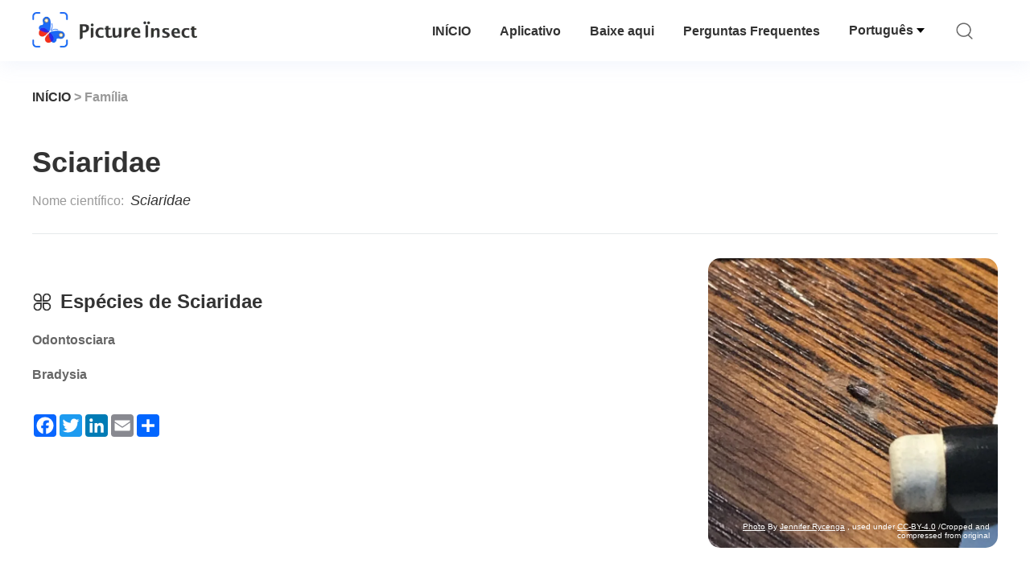

--- FILE ---
content_type: text/html
request_url: https://pictureinsect.com/pt/wiki/Sciaridae.html
body_size: 5196
content:

<!doctype html> <html lang="en"> <head> <link rel="stylesheet" type="text/css" href="/wiki-static/name/17497e2bd594029c7964e1a2f43747a9/website/css/default/default.css"> <link rel="stylesheet" type="text/css" href="/wiki-static/name/17497e2bd594029c7964e1a2f43747a9/website/css/default/cookie.css"> <link rel="stylesheet" type="text/css" href="/wiki-static/name/17497e2bd594029c7964e1a2f43747a9/website/css/default/header_v2.css"> <meta charset="UTF-8"> <meta name="viewport" content="width=device-width, initial-scale=1.0, maximum-scale=1.0, user-scalable=0"> <meta http-equiv="X-UA-Compatible" content="ie=edge"> <link rel="icon" href="/favicon.ico"> <meta property="og:title" content="Sciaridae (Sciaridae) - Picture Insect"> <meta property="og:site_name" content="Picture Insect"> <meta property="og:url" content="https://pictureinsect.com/pt/wiki/Sciaridae.html"> <meta property="og:image" content="https://pictureinsect.com/wiki-image/1080/152554334997970945.jpeg"> <meta property="og:description" content=""> <title>Sciaridae (Sciaridae) - Picture Insect</title> <meta name="keywords" content="Sciaridae"> <meta name="description" content=""> <link rel="canonical" href="https://pictureinsect.com/pt/wiki/Sciaridae.html" /> <link rel="alternate" hreflang="en" href="https://pictureinsect.com/wiki/Sciaridae.html" /> <link rel="alternate" hreflang="zh-Hant" href="https://pictureinsect.com/zh-tw/wiki/Sciaridae.html" /> <link rel="alternate" hreflang="ja" href="https://pictureinsect.com/ja/wiki/Sciaridae.html" /> <link rel="alternate" hreflang="es" href="https://pictureinsect.com/es/wiki/Sciaridae.html" /> <link rel="alternate" hreflang="fr" href="https://pictureinsect.com/fr/wiki/Sciaridae.html" /> <link rel="alternate" hreflang="de" href="https://pictureinsect.com/de/wiki/Sciaridae.html" /> <link rel="alternate" hreflang="ru" href="https://pictureinsect.com/ru/wiki/Sciaridae.html" /> <link rel="alternate" hreflang="pt" href="https://pictureinsect.com/pt/wiki/Sciaridae.html" /> <link rel="alternate" hreflang="it" href="https://pictureinsect.com/it/wiki/Sciaridae.html" /> <link rel="alternate" hreflang="ko" href="https://pictureinsect.com/ko/wiki/Sciaridae.html" /> <link rel="alternate" hreflang="nl" href="https://pictureinsect.com/nl/wiki/Sciaridae.html" /> <link rel="alternate" hreflang="ar" href="https://pictureinsect.com/ar/wiki/Sciaridae.html" /> <link rel="alternate" hreflang="x-default" href="https://pictureinsect.com/" /> </head> <body> <div class="mobile-header-wrap"> <div class="mobile-header"> <a href="/pt/"> <img src="/wiki-static/name/17497e2bd594029c7964e1a2f43747a9/website/img/icon/insect.png" alt="Picture Insect" class="mobile-header-logo" width="141" height="44"> </a> <div class="mobile-btns"> <div class="mobile-btn" onclick="jumpToDownload('tryforfree')"> Experimentar Grátis </div> <img class="icon22" src="/wiki-static/name/17497e2bd594029c7964e1a2f43747a9/website/img/icon/icon_more.png" alt="tab list" width="22" height="22" onclick="displayRouter()"> </div> </div> <div id="mobile_router" class="mobile-drop-list"> <img src="/wiki-static/name/17497e2bd594029c7964e1a2f43747a9/website/img/icon/icon_close@2x.png" alt="Picture Insect" class="mobile-drop-list-close icon24" width="24" height="24" onclick="displayRouter()"> <div class="mobile-drop-list-item-wrap"> <div class="mobile-drop-list-item"> <a class="mobile-drop-list-item-text" href="/pt/"> Início </a> </div> </div> <div class="mobile-drop-list-item-wrap"> <a class="mobile-drop-list-item" href="/pt/app"> <div class="mobile-drop-list-item-text"> Aplicativo </div> </a> </div> <div class="mobile-drop-list-item-wrap"> <a class="mobile-drop-list-item" href="/pt/faq"> <div class="mobile-drop-list-item-text"> FAQ </div> </a> </div> <div class="mobile-drop-list-item-wrap"> <div id="mobile_language_nav" class="mobile-drop-list-item" onclick="displayMobileNavList('mobile_language_nav', 'mobile_language_nav_list')"> <div class="mobile-drop-list-item-text"> Português </div> <img src="/wiki-static/name/17497e2bd594029c7964e1a2f43747a9/website/img/icon/icon_allow.png" alt="arrow" class="icon20" width="20" height="20"> </div> <div id="mobile_language_nav_list" class="mobile-drop-list-drop"> <div class="mobile-drop-list-drop-item" onclick="jumpToLanguage('en')"> English </div> <div class="mobile-drop-list-drop-item" onclick="jumpToLanguage('zh-tw')"> 繁體中文 </div> <div class="mobile-drop-list-drop-item" onclick="jumpToLanguage('ja')"> 日本語 </div> <div class="mobile-drop-list-drop-item" onclick="jumpToLanguage('es')"> Español </div> <div class="mobile-drop-list-drop-item" onclick="jumpToLanguage('fr')"> Français </div> <div class="mobile-drop-list-drop-item" onclick="jumpToLanguage('de')"> Deutsch </div> <div class="mobile-drop-list-drop-item" onclick="jumpToLanguage('ru')"> Pусский </div> <div class="mobile-drop-list-drop-item mobile-drop-list-drop-item-cur" onclick="jumpToLanguage('pt')"> Português </div> <div class="mobile-drop-list-drop-item" onclick="jumpToLanguage('it')"> Italiano </div> <div class="mobile-drop-list-drop-item" onclick="jumpToLanguage('ko')"> 한국어 </div> <div class="mobile-drop-list-drop-item" onclick="jumpToLanguage('nl')"> Nederlands </div> <div class="mobile-drop-list-drop-item" onclick="jumpToLanguage('ar')"> العربية </div> </div> </div> </div> </div> <div class="top_nav"> <div class="top_nav_content"> <div id="top_nav_content_left" class="top_nav_content_left"> <a href="/pt/"><img class="top_nav_icon" src="/wiki-static/name/17497e2bd594029c7964e1a2f43747a9/website/img/icon/icon_logo_home@2x.png"></a> <img class="top_nav_list_icon" src="/wiki-static/name/17497e2bd594029c7964e1a2f43747a9/website/img/icon/icon_more@2x.png" onclick="jumpToLink('/pt/mobileRouter')"> <div class="top_nav_list title_font"> <a href="/pt/" class="title_font"> INÍCIO </a> <a href="/pt/app" class="title_font"> Aplicativo </a> <span onclick="popupDownload()" class="title_font"> Baixe aqui </span> <a href="/pt/faq" class="title_font"> Perguntas Frequentes </a> <div class="top-nav-list-btn"> <div id="languages_btn" class="list-btn-wrap"> <span>Português</span> <span class="top-nav-icon-arrow"></span> </div> <div id="language_nav" class="top-arrow-list title_font" tabindex="0"> <div class="top-arrow-list-item" onclick="jumpToLanguage('en')" class="top-arrow-list-item"> English </div> <div class="top-arrow-list-item" onclick="jumpToLanguage('zh-tw')" class="top-arrow-list-item"> 繁體中文 </div> <div class="top-arrow-list-item" onclick="jumpToLanguage('ja')" class="top-arrow-list-item"> 日本語 </div> <div class="top-arrow-list-item" onclick="jumpToLanguage('es')" class="top-arrow-list-item"> Español </div> <div class="top-arrow-list-item" onclick="jumpToLanguage('fr')" class="top-arrow-list-item"> Français </div> <div class="top-arrow-list-item" onclick="jumpToLanguage('de')" class="top-arrow-list-item"> Deutsch </div> <div class="top-arrow-list-item" onclick="jumpToLanguage('ru')" class="top-arrow-list-item"> Pусский </div> <div class="top-arrow-list-item top-arrow-list-item-click" onclick="jumpToLanguage('pt')" class="top-arrow-list-item"> Português </div> <div class="top-arrow-list-item" onclick="jumpToLanguage('it')" class="top-arrow-list-item"> Italiano </div> <div class="top-arrow-list-item" onclick="jumpToLanguage('ko')" class="top-arrow-list-item"> 한국어 </div> <div class="top-arrow-list-item" onclick="jumpToLanguage('nl')" class="top-arrow-list-item"> Nederlands </div> <div class="top-arrow-list-item" onclick="jumpToLanguage('ar')" class="top-arrow-list-item"> العربية </div> </div> </div> <img id="top_search_icon" class="search-icon" src="/wiki-static/name/17497e2bd594029c7964e1a2f43747a9/website/img/icon/icon_search@2x.png" onclick="topSearch()"> </div> </div> <div id="top_search_wrap" class="top_nav_search"> <img class="top_nav_search_icon" src="/wiki-static/name/17497e2bd594029c7964e1a2f43747a9/website/img/icon/icon_search@2x.png" onclick="onSearch()"> <div class="top_nav_search_warp"> <input id="search" class="top_nav_search_input" placeholder="Buscar" oninput="searchInput(this)"> </div> <img class="top_nav_search_icon" src="/wiki-static/name/17497e2bd594029c7964e1a2f43747a9/website/img/icon/icon_text_delete@3x.png" onclick="topSearch()"> <div id="searchList" class="search_result_list"> <div id="searchListLoading"> <div class="search_loading_item"> <div class="search_loading_item_cover"></div> <div class="search_loading_item_name"> <div class="search_loading_best_name"></div> <div class="search_loading_la_name"></div> </div> </div> <div class="search_loading_item"> <div class="search_loading_item_cover"></div> <div class="search_loading_item_name"> <div class="search_loading_best_name"></div> <div class="search_loading_la_name"></div> </div> </div> <div class="search_loading_item"> <div class="search_loading_item_cover"></div> <div class="search_loading_item_name"> <div class="search_loading_best_name"></div> <div class="search_loading_la_name"></div> </div> </div> </div> <div id="searchListResult"> </div> </div> </div> </div> </div> <div id="top_mask" class="top-mask" onclick="topSearch()"> </div> <div id="main-content" class="main"> <div class="mobile_search"> <div class="top_nav_search" onclick="jumpToSearch()"> <img class="top_nav_search_icon" src="/wiki-static/name/17497e2bd594029c7964e1a2f43747a9/website/img/icon/icon_search@2x.png"> <input readonly="readonly" id="search_mobile" class="top_nav_search_input" placeholder="Buscar"> </div> </div> <div id="detail-content"> <div class="content"> <div class="nav title_font"> <a href="/pt"> INÍCIO </a> <span> > Família </span> </div> <div class="name_card_parent"> <h1 class="name_card_name_parent title_font"> Sciaridae </h1> <h2 class="name_la_parent"> Nome científico: <span><i>Sciaridae</i></span> </h2> </div> <div class="name_card_mobile"> <div class="name_card_name_mobile"> <span>Sciaridae</span> </div> <div class="name_card_name_item_mobile"> Nome científico: <span class="title_font"><i>Sciaridae</i></span> </div> </div> <div class="name_detail"> <div class="detail_content"> <div style="position: relative"> <img class="cover_mobile" src="/wiki-image/1080/152554334997970945.jpeg" alt="Sciaridae (Sciaridae)"> <span style="position: absolute; bottom: 1rem;right: 1rem;text-align: right;color: white"> <a rel="nofollow" style="text-decoration: underline" href="https://www.inaturalist.org/observations/66096169">Photo</a> By <a rel="nofollow" href="https://www.inaturalist.org/people/gyrrlfalcon" style="text-decoration: underline">Jennifer Rycenga</a> , used under <a rel="nofollow" href="https://creativecommons.org/licenses/by/4.0/" style="text-decoration: underline">CC-BY-4.0</a> /Cropped and compressed from original </span> </div> <div class="detail_content_field"> <div class="field_title title_font" onclick="expand('species-btn', 'species-content')"> <img class="field_icon" src="/wiki-static/name/17497e2bd594029c7964e1a2f43747a9/website/img/icon/field_icons/icon_spieces_genus@2x.png"> <h3 class="field_title_text"> Espécies de <span>Sciaridae</span> </h3> <img class="field_arrow_icon" src="/wiki-static/name/17497e2bd594029c7964e1a2f43747a9/website/img/icon/icon_arrow_description@3x.png" id="species-btn"> </div> <div id="species-content" class="field_string_species_list"> <div class="field_string_species_item "> <a class="field_string_species_text" href="/pt/wiki/Odontosciara.html"> Odontosciara </a> </div> <div class="field_string_species_item "> <a class="field_string_species_text" href="/pt/wiki/Bradysia.html"> Bradysia </a> </div> </div> </div> <div class="detail_content_field"> <!-- AddToAny BEGIN --> <div class="a2a_kit a2a_kit_size_28 a2a_default_style"> <a class="a2a_button_facebook" rel="nofollow"></a> <a class="a2a_button_twitter" rel="nofollow"></a> <a class="a2a_button_linkedin" rel="nofollow"></a> <a class="a2a_button_email" rel="nofollow"></a> <a class="a2a_dd" href="https://www.addtoany.com/share" rel="nofollow"></a> </div> <script async src="https://static.addtoany.com/menu/page.js" rel="nofollow"></script> <!-- AddToAny END --> </div> </div> <div class="detail_description"> <div class="detail_description_img"> <img id="cover_img" src="/wiki-image/1080/152554334997970945.jpeg" class="detail_description_main_img" alt="Sciaridae (Sciaridae)"> <img src="/wiki-static/name/17497e2bd594029c7964e1a2f43747a9/website/img/icon/icon_enlarge@2x.png" class="detail_description_icon"> <img id="cover_img_zoom" src="/wiki-image/1080/152554334997970945.jpeg" class="detail_description_main_img_zoom" alt="Sciaridae (Sciaridae)"> <span style="position: absolute; bottom: 1rem;right: 1rem;text-align: right;color: white"> <a rel="nofollow" style="text-decoration: underline" href="https://www.inaturalist.org/observations/66096169">Photo</a> By <a rel="nofollow" href="https://www.inaturalist.org/people/gyrrlfalcon" style="text-decoration: underline">Jennifer Rycenga</a> , used under <a rel="nofollow" href="https://creativecommons.org/licenses/by/4.0/" style="text-decoration: underline">CC-BY-4.0</a> /Cropped and compressed from original </span> </div> <div class="taxonomy"> <div class="taxonomy_header" onclick="expand('taxonomy-btn', 'taxonomy-content')"> <img src="/wiki-static/name/17497e2bd594029c7964e1a2f43747a9/website/img/icon/field_icons/icon_scientific_spieces@2x.png" class="taxonomy_icon"> <h3 class="taxonomy_title title_font"> Scientific Classification </h3> <img class="field_arrow_icon" src="/wiki-static/name/17497e2bd594029c7964e1a2f43747a9/website/img/icon/icon_arrow_description@3x.png" id="taxonomy-btn"> </div> <div id="taxonomy-content" class="taxonomy_gird"> <div class="gird_item"> <div class="gird_item_label"> Filo </div> <a href="/pt/wiki/Arthropoda.html" class="gird_item_text"> Arthropoda </a> </div> <div class="gird_item"> <div class="gird_item_label"> Classe </div> <a href="/pt/wiki/Insecta.html" class="gird_item_text"> Insecta </a> </div> <div class="gird_item"> <div class="gird_item_label"> Ordem </div> <a href="/pt/wiki/Diptera.html" class="gird_item_text"> Diptera </a> </div> <div class="gird_item"> <div class="gird_item_label"> Família </div> <a href="/pt/wiki/Sciaridae.html" class="gird_item_text"> Sciaridae </a> </div> </div> </div> <div class="download"> <img src="/wiki-static/name/17497e2bd594029c7964e1a2f43747a9/website/img/icon/icon_logo_spieces@2x.png" class="download_product_img"> <div class="download_product_description"> tecnologia de IA especialista em insetos no seu bolso </div> <div class="download_product_type_main"> <img src="/wiki-static/name/17497e2bd594029c7964e1a2f43747a9/website/img/icon/qrcode.png" class="download_product_type_qr_code"> <div class="download_product_types"> <a href="https://app.adjust.com/obc1lwq" rel="nofollow" title="Picture Insect Ios Download" onclick="gtag_report_ios('https://app.adjust.com/obc1lwq')"><img src="/wiki-static/name/17497e2bd594029c7964e1a2f43747a9/website/img/icon/app_store_PTB.png" class="download_product_type"></a> <a href="https://app.adjust.com/obc1lwq?redirect=https%3A%2F%2Fplay.google.com%2Fstore%2Fapps%2Fdetails%3Fid%3Dcom.glority.pictureinsect" rel="nofollow" title="Picture Insect Android Download" onclick="gtag_report_android('https://app.adjust.com/obc1lwq?redirect=https%3A%2F%2Fplay.google.com%2Fstore%2Fapps%2Fdetails%3Fid%3Dcom.glority.pictureinsect')"><img src="/wiki-static/name/17497e2bd594029c7964e1a2f43747a9/website/img/icon/google_play_PTB.png" class="download_product_type"></a> </div> </div> <div class="download_product_type_qr_code_comment"> Leia o código QR para baixar </div> </div> </div> </div> </div> </div> <iframe src="/pt/footer" frameborder="0" class="iframe_foot" id="iframe-foot" scrolling="no"></iframe> </div> <div id="privacy-footer" class="privacy-footer"> <div class="privacy-text"> Nós usamos cookies para garantir que você tenha a melhor experiência possível em nosso site. </div> <button id="privacy-footer-setting" class="privacy-setting" onclick="clickCookieSetting()"> Configurações </button> <button id="privacy-footer-allow" class="privacy-allow" onclick="clickAllow()"> Permitir </button> </div> <div id="privacy-popup" class="privacy-popup"> <div class="privacy-popup-wrap"> <img src="/wiki-static/name/17497e2bd594029c7964e1a2f43747a9/website/img/icon/icon_close_download@2x.png" class="close-icon" onclick="clickCookieSetting()"> <div class="wrap-title"> Ferramenta de gerenciamento de cookies </div> <div class="wrap-content"> <div class="intro-text"> Além de gerenciar cookies por meio de seu navegador ou dispositivo, você pode alterar suas configurações de cookies abaixo. </div> <div class="items"> <div class="item"> <div class="item-title-wrap"> <div class="title-text"> Cookies necessários </div> <div class="title-btn-wrap title-btn-wrap-disable-click"> <div class="switch-btn"> <div class="btn-circle"></div> </div> </div> </div> <div class="item-brief-text"> Os cookies necessários ativam a funcionalidade principal. O site não pode funcionar corretamente sem esses cookies e só pode ser desativado alterando as preferências do seu navegador. </div> </div> <div class="item"> <div class="item-title-wrap"> <div class="title-text"> Cookies Analíticos </div> <div class="title-btn-wrap"> <div id="analytical-btn" class="switch-btn"> <div class="btn-circle"></div> </div> <div class="delimiter"></div> <img src="/wiki-static/name/17497e2bd594029c7964e1a2f43747a9/website/img/icon/icon_arrow-result@3x.png" class="right-icon" onclick="clickPrivacy(this, 'table-1')"> </div> </div> <div class="item-brief-text"> Os cookies analíticos nos ajudam a melhorar nosso aplicativo/site coletando e relatando informações sobre seu uso. </div> <div id="table-1" class="item-table"> <table cellpadding="0" cellspacing="0"> <thead> <tr> <th>Nome do Cookie</th> <th>Fonte</th> <th>Propósito</th> <th>Vida útil</th> </tr> </thead> <tbody> <tr> <th>_ga</th> <th>Google Analytics</th> <th> Esses cookies são definidos devido ao nosso uso do Google Analytics. Eles são usados para coletar informações sobre o uso do nosso aplicativo/site. Os cookies coletam informações específicas, como seu endereço de IP, dados relacionados ao seu dispositivo e outras informações sobre o uso do aplicativo/site. Observe que o processamento de dados é realizado essencialmente pela Google LLC e o Google pode usar seus dados coletados pelos cookies para fins próprios, por exemplo, criação de perfil e combiná-los com outros dados, como sua Conta do Google. Para obter mais informações sobre como o Google processa seus dados e a abordagem do Google em relação à privacidade, bem como as proteções implementadas para seus dados, consulte aqui. <a href="https://support.google.com/analytics/answer/6004245" rel="nofollow"> <img src="/wiki-static/name/17497e2bd594029c7964e1a2f43747a9/website/img/icon/icon_arrow-result@3x.png"> </a> </th> <th>1 Ano</th> </tr> <tr> <th>_pta</th> <th>PictureThis Analytics</th> <th>Utilizamos estes cookies para coletar informações sobre como você utiliza nosso site, monitorar o desempenho do site e melhorar o desempenho de nosso site, nossos serviços e sua experiência.</th> <th>1 Ano</th> </tr> </tbody> </table> </div> <div id="mobile-table-1" class="mobile-item-table"> <div class="mobile-item-table-title"> Nome do Cookie </div> <div class="mobile-item-table-text"> _ga </div> <div class="mobile-item-table-title"> Fonte </div> <div class="mobile-item-table-text"> Google Analytics </div> <div class="mobile-item-table-title"> Propósito </div> <div class="mobile-item-table-text"> Esses cookies são definidos devido ao nosso uso do Google Analytics. Eles são usados para coletar informações sobre o uso do nosso aplicativo/site. Os cookies coletam informações específicas, como seu endereço de IP, dados relacionados ao seu dispositivo e outras informações sobre o uso do aplicativo/site. Observe que o processamento de dados é realizado essencialmente pela Google LLC e o Google pode usar seus dados coletados pelos cookies para fins próprios, por exemplo, criação de perfil e combiná-los com outros dados, como sua Conta do Google. Para obter mais informações sobre como o Google processa seus dados e a abordagem do Google em relação à privacidade, bem como as proteções implementadas para seus dados, consulte aqui. <a href="https://support.google.com/analytics/answer/6004245" rel="nofollow"> <img src="/wiki-static/name/17497e2bd594029c7964e1a2f43747a9/website/img/icon/icon_arrow-result@3x.png"> </a> </div> <div class="mobile-item-table-title"> Vida útil </div> <div class="mobile-item-table-text"> 1 Ano </div> <hr> <div class="mobile-item-table-title"> Nome do Cookie </div> <div class="mobile-item-table-text"> _pta </div> <div class="mobile-item-table-title"> Fonte </div> <div class="mobile-item-table-text"> PictureThis Analytics </div> <div class="mobile-item-table-title"> Propósito </div> <div class="mobile-item-table-text"> Utilizamos estes cookies para coletar informações sobre como você utiliza nosso site, monitorar o desempenho do site e melhorar o desempenho de nosso site, nossos serviços e sua experiência. </div> <div class="mobile-item-table-title"> Vida útil </div> <div class="mobile-item-table-text"> 1 Ano </div> </div> </div> <div class="item"> <div class="item-title-wrap"> <div class="title-text"> Cookies de marketing </div> <div class="title-btn-wrap"> <div id="marketing-btn" class="switch-btn" id="switch-btn"> <div class="btn-circle"></div> </div> <div class="delimiter"></div> <img src="/wiki-static/name/17497e2bd594029c7964e1a2f43747a9/website/img/icon/icon_arrow-result@3x.png" class="right-icon" onclick="clickPrivacy(this, 'table-2')"> </div> </div> <div class="item-brief-text"> Os cookies de marketing são usados por empresas de publicidade para veicular anúncios relevantes aos seus interesses. </div> <div id="table-2" class="item-table"> <table cellpadding="0" cellspacing="0"> <thead> <tr> <th>Nome do Cookie</th> <th>Fonte</th> <th>Propósito</th> <th>Vida útil</th> </tr> </thead> <tbody> <tr> <th>_fbp</th> <th>Pixel do Facebook</th> <th> Um rastreamento de pixel de conversão que usamos para campanhas de redirecionamento. Saiba mais aqui. <a href="https://www.facebook.com/policies/cookies/" rel="nofollow"> <img src="/wiki-static/name/17497e2bd594029c7964e1a2f43747a9/website/img/icon/icon_arrow-result@3x.png"></a> </th> <th>1 Ano</th> </tr> <tr> <th>_adj</th> <th>Adjust</th> <th>Este cookie fornece serviços de análise e atribuição que nos permitem medir e analisar a eficácia de campanhas de marketing, certos eventos e ações dentro do aplicativo. Saiba mais aqui. <a href="https://www.adjust.com/terms/privacy-policy/" rel="nofollow"> <img src="/wiki-static/name/17497e2bd594029c7964e1a2f43747a9/website/img/icon/icon_arrow-result@3x.png"> </a></th> <th>1 Ano</th> </tr> </tbody> </table> </div> <div id="mobile-table-2" class="mobile-item-table"> <div class="mobile-item-table-title"> Nome do Cookie </div> <div class="mobile-item-table-text"> _fbp </div> <div class="mobile-item-table-title"> Fonte </div> <div class="mobile-item-table-text"> Pixel do Facebook </div> <div class="mobile-item-table-title"> Propósito </div> <div class="mobile-item-table-text"> Um rastreamento de pixel de conversão que usamos para campanhas de redirecionamento. Saiba mais aqui. <a href="https://www.facebook.com/policies/cookies/" rel="nofollow"> <img src="/wiki-static/name/17497e2bd594029c7964e1a2f43747a9/website/img/icon/icon_arrow-result@3x.png"></a> </div> <div class="mobile-item-table-title"> Vida útil </div> <div class="mobile-item-table-text"> 1 Ano </div> <hr> <div class="mobile-item-table-title"> Nome do Cookie </div> <div class="mobile-item-table-text"> _adj </div> <div class="mobile-item-table-title"> Fonte </div> <div class="mobile-item-table-text"> Adjust </div> <div class="mobile-item-table-title"> Propósito </div> <div class="mobile-item-table-text"> Este cookie fornece serviços de análise e atribuição que nos permitem medir e analisar a eficácia de campanhas de marketing, certos eventos e ações dentro do aplicativo. Saiba mais aqui. <a href="https://www.adjust.com/terms/privacy-policy/" rel="nofollow"> <img src="/wiki-static/name/17497e2bd594029c7964e1a2f43747a9/website/img/icon/icon_arrow-result@3x.png"> </a> </div> <div class="mobile-item-table-title"> Vida útil </div> <div class="mobile-item-table-text"> 1 Ano </div> </div> </div> </div> </div> <div class="wrapper-button"> <button class="confirm-button" onclick="clickAllow()"> Confirm My Choices </button> </div> </div> </div> <script type="application/ld+json"> { "@context" : "https://schema.org", "type" : "Article", "inLanguage" : "pt", "name" : "Sciaridae", "image" : "/wiki-image/1080/152554334997970945.jpeg", "articleSection" : ["Espécies de Sciaridae"], "articleBody" : "", "url" : "https://pictureinsect.com/pt/wiki/Sciaridae.html", "publisher" : { "@type": "Organization", "name" : "Glority LLC Limiterd" } } </script> <script> window.MODULE = 'wiki'; </script> <div class="foot-fix"> <div id="mobile-privacy-footer" class="mobile-footer-privacy"> <div class="privacy-text"> Nós usamos cookies para garantir que você tenha a melhor experiência possível em nosso site. <button class="privacy-setting" onclick="clickCookieSetting()"> Configurações </button> </div> <button class="privacy-allow" onclick="clickAllow()"> Permitir </button> </div> <div class="download-wrap"> <img class="foot-download" src="/wiki-static/name/17497e2bd594029c7964e1a2f43747a9/website/img/icon/icon_logo_download@3x.png"> <div class="foot-btn" onclick='jumpToDownload()'> Baixe aqui </div> </div> </div> <div id="popup-all" class="popup_all"> <div id="popup-all-content" class="popup_all_content"> <img src="/wiki-static/name/17497e2bd594029c7964e1a2f43747a9/website/img/icon/icon_close_download@2x.png" class="popup_all_content_item_close_icon" onclick="popupDownload()"> <div class="popup_all_content_item"> <img src="/wiki-static/name/17497e2bd594029c7964e1a2f43747a9/website/img/icon/img_logo_download@2x.png" class="popup_all_content_item_pt_icon"> </div> <div class="popup_all_content_item popup_all_content_item_title title_font"> Use o Picture Insect agora </div> <div class="popup_all_content_item"> <div class="popup_all_content_item_description"> Experimente o Picture Insect no seu celular e identifique milhares de insetos de graça <br> <br> Aprenda mais sobre insetos no nosso amplo e sempre crescente banco de dados. </div> </div> <div class="popup_all_content_item"> <div class="popup_all_content_item_download"> <img src="/wiki-static/name/17497e2bd594029c7964e1a2f43747a9/website/img/icon/qrcode.png" class="popup_all_content_item_cover"> <div class="popup_all_content_item_types"> <a href="https://app.adjust.com/obc1lwq" rel="nofollow" title="Picture Insect Ios Download" onclick="gtag_report_ios('https://app.adjust.com/obc1lwq')"><img src="/wiki-static/name/17497e2bd594029c7964e1a2f43747a9/website/img/icon/app_store_PTB.png"></a> <a href="https://app.adjust.com/obc1lwq?redirect=https%3A%2F%2Fplay.google.com%2Fstore%2Fapps%2Fdetails%3Fid%3Dcom.glority.pictureinsect" rel="nofollow" title="Picture Insect Android Download" onclick="gtag_report_android('https://app.adjust.com/obc1lwq?redirect=https%3A%2F%2Fplay.google.com%2Fstore%2Fapps%2Fdetails%3Fid%3Dcom.glority.pictureinsect')"><img src="/wiki-static/name/17497e2bd594029c7964e1a2f43747a9/website/img/icon/google_play_PTB.png"></a> </div> </div> </div> <div class="popup_all_content_item popup_all_content_item_comment"> Leia o código QR para baixar </div> </div> </div> <script> var languageCode = 'pt'; var externalLanguageCode = '6'; var defaultLanguageCode = 'PTB'; </script> <script type="text/javascript" src="/wiki-static/name/17497e2bd594029c7964e1a2f43747a9/website/js/default/md5.js"></script> <script src="/wiki-static/name/17497e2bd594029c7964e1a2f43747a9/website/js/default/jquery.js"></script> <script src="/wiki-static/name/17497e2bd594029c7964e1a2f43747a9/website/js/default/common.js"></script> <script src="/wiki-static/name/17497e2bd594029c7964e1a2f43747a9/website/js/default/cookie.js"></script> <script src="/wiki-static/name/17497e2bd594029c7964e1a2f43747a9/website/js/default/tracking.js"></script> </body> </html>

--- FILE ---
content_type: text/html
request_url: https://pictureinsect.com/pt/footer
body_size: 2970
content:
<!DOCTYPE html><html lang="pt"><head><meta charset="UTF-8"><title>Picture Insect - Identificação e enciclopédia de inseto</title><meta name="keywords" content="Picture Insect"><meta name="description" content="Identificação e enciclopédia de inseto, Experimente o Picture Insect no seu celular e identifique milhares de insetos de graça, tecnologia de IA especialista em insetos no seu bolso"><meta name="viewport" content="width=device-width,initial-scale=1,user-scalable=no,maximum-scale=1"><link rel="alternate" hreflang="x-default" href="https://pictureinsect.com/"><meta property="og:title" content="Picture Insect - Identificação e enciclopédia de inseto"><meta property="og:site_name" content="Picture Insect"><meta property="og:url" content=""><meta property="og:image" content="https://pictureinsect.com/static/images/download_logo.png"><meta property="og:description" content="Identificação e enciclopédia de inseto, Experimente o Picture Insect no seu celular e identifique milhares de insetos de graça, tecnologia de IA especialista em insetos no seu bolso"><script>window.INSTALL_ENV="prod",window.MODULE="footer",window.SEARCH_API="https://cms-fullsearch-service.pictureinsect.com/api/v1/cmsfullsearch/cms_full_search",window.COOKIE_CONFIG='{"gtag_download_ios":"AW-10858528203/uq_iCKOYv7IDEMv737ko","gtag_download_android":"AW-10858528203/QPoqCKCYv7IDEMv737ko","google_ads":"AW-10858528203","google_ga":"G-N4KV3FN3B4","google_tag_manager":"GTM-M5QFTBF"}',window.SEARCH_IMAGE_HOST="https://cms-cache.pictureinsect.com",window.IOS_DOWNLOAD_LINK="https://app.adjust.com/obc1lwq",window.ANDROID_DOWNLOAD_LINK="https://app.adjust.com/obc1lwq?redirect=https%3A%2F%2Fplay.google.com%2Fstore%2Fapps%2Fdetails%3Fid%3Dcom.glority.pictureinsect",window.COUNTRY_API="https://gw.pictureinsect.com/ip/api/v1/ip/ip2country",window.PRODUCT_HOST="https://pictureinsect.com/",window.IMAGE_PREFIX="/image-handle",window.IMAGE_VERSION="1.0"</script><link rel="icon" href="/favicon.ico?aefd24df1cfac94f03c3"><link href="/static/css/main.aefd24df1cfac94f03c3.css?aefd24df1cfac94f03c3" rel="stylesheet"></head><body><div class="footer"><div class="footer-items-wrapper"><div class="block"><div class="title">Social</div><div class="content"><a href="https://www.facebook.com/Picture-Insect-227163794833638" target="_blank" rel="nofollow" title="Facebook">Facebook</a></div><div class="content"><a href="https://www.instagram.com/picture.insect/" target="_blank" rel="nofollow" title="Instagram">Instagram</a></div></div><div class="block"><div class="title">Termos &amp; Privacidade</div><div class="content"><a href="https://app-service.pictureinsect.com/static/EuropeanUnion/privacy_policy.html?region=0" target="_blank" rel="nofollow" title="Política de Privacidade">Política de Privacidade</a></div><div class="content"><a href="https://app-service.pictureinsect.com/static/EuropeanUnion/user_agreement.html?region=0" target="_blank" rel="nofollow" title="Termos de uso">Termos de uso</a></div><div class="content" onclick="clickCookieSetting()" style="cursor:pointer">Configurações de Cookies</div></div><div class="block"><div class="title">Ajuda &amp; Suporte</div><div class="content"><a href="#faq" title="Perguntas Frequentes" onclick='internalJump("#faq")'>Perguntas Frequentes</a></div><div class="content">Entre em contato: support@pictureinsect.com</div></div><div class="block"><div class="title">Baixe aqui</div><div class="content"><a href="https://app.adjust.com/obc1lwq?redirect=https%3A%2F%2Fplay.google.com%2Fstore%2Fapps%2Fdetails%3Fid%3Dcom.glority.pictureinsect" target="_blank" rel="nofollow" title="Android" onclick="gtag_report_android()">Android</a></div><div class="content"><a href="https://app.adjust.com/obc1lwq" target="_blank" rel="nofollow" title="iPhone" onclick="gtag_report_ios()">iPhone</a></div></div></div><hr><div class="copyright">Copyright © Next Vision Limited. All Rights Reserved.</div></div><div id="privacy-footer" class="privacy-footer"><div class="privacy-text">Nós usamos cookies para garantir que você tenha a melhor experiência possível em nosso site.</div><button class="privacy-setting" onclick="clickCookieSetting()">Configurações</button> <button class="privacy-allow" onclick="clickAllow()">Permitir</button></div><div id="privacy-popup" class="privacy-popup"><div class="privacy-popup-wrap"><img data-src="/static/images/icon_close_download@2x.png" class="close-icon" onclick="clickCookieSetting()"><div class="wrap-title">Ferramenta de gerenciamento de cookies</div><div class="wrap-content"><div class="intro-text">Além de gerenciar cookies por meio de seu navegador ou dispositivo, você pode alterar suas configurações de cookies abaixo.</div><div class="items"><div class="item"><div class="item-title-wrap"><div class="title-text">Cookies necessários</div><div class="title-btn-wrap title-btn-wrap-disable-click"><div class="switch-btn"><div class="btn-circle"></div></div></div></div><div class="item-brief-text">Os cookies necessários ativam a funcionalidade principal. O site não pode funcionar corretamente sem esses cookies e só pode ser desativado alterando as preferências do seu navegador.</div></div><div class="item"><div class="item-title-wrap"><div class="title-text">Cookies Analíticos</div><div class="title-btn-wrap"><div id="analytical-btn" class="switch-btn"><div class="btn-circle"></div></div><div class="delimiter"></div><img data-src="/static/images/icon_arrow-result@3x.png" class="right-icon" onclick='clickPrivacy(this,"table-1")'></div></div><div class="item-brief-text">Os cookies analíticos nos ajudam a melhorar nosso aplicativo/site coletando e relatando informações sobre seu uso.</div><div id="table-1" class="item-table"><table><thead><tr><th>Nome do Cookie</th><th>Fonte</th><th>Propósito</th><th>Vida útil</th></tr></thead><tbody><tr><th>_ga</th><th>Google Analytics</th><th>Esses cookies são definidos devido ao nosso uso do Google Analytics. Eles são usados para coletar informações sobre o uso do nosso aplicativo/site. Os cookies coletam informações específicas, como seu endereço de IP, dados relacionados ao seu dispositivo e outras informações sobre o uso do aplicativo/site. Observe que o processamento de dados é realizado essencialmente pela Google LLC e o Google pode usar seus dados coletados pelos cookies para fins próprios, por exemplo, criação de perfil e combiná-los com outros dados, como sua Conta do Google. Para obter mais informações sobre como o Google processa seus dados e a abordagem do Google em relação à privacidade, bem como as proteções implementadas para seus dados, consulte aqui. <a href="https://support.google.com/analytics/answer/6004245" rel="nofollow"><img data-src="/static/images/icon_arrow-result@3x.png"></a></th><th>1 Ano</th></tr><tr><th>_pta</th><th>Picture Insect Analytics</th><th>Utilizamos estes cookies para coletar informações sobre como você utiliza nosso site, monitorar o desempenho do site e melhorar o desempenho de nosso site, nossos serviços e sua experiência.</th><th>1 Ano</th></tr></tbody></table></div><div id="mobile-table-1" class="mobile-item-table"><div class="mobile-item-table-title">Nome do Cookie</div><div class="mobile-item-table-text">_ga</div><div class="mobile-item-table-title">Fonte</div><div class="mobile-item-table-text">Google Analytics</div><div class="mobile-item-table-title">Propósito</div><div class="mobile-item-table-text">Esses cookies são definidos devido ao nosso uso do Google Analytics. Eles são usados para coletar informações sobre o uso do nosso aplicativo/site. Os cookies coletam informações específicas, como seu endereço de IP, dados relacionados ao seu dispositivo e outras informações sobre o uso do aplicativo/site. Observe que o processamento de dados é realizado essencialmente pela Google LLC e o Google pode usar seus dados coletados pelos cookies para fins próprios, por exemplo, criação de perfil e combiná-los com outros dados, como sua Conta do Google. Para obter mais informações sobre como o Google processa seus dados e a abordagem do Google em relação à privacidade, bem como as proteções implementadas para seus dados, consulte aqui. <a href="https://support.google.com/analytics/answer/6004245" rel="nofollow"><img data-src="/static/images/icon_arrow-result@3x.png"></a></div><div class="mobile-item-table-title">Vida útil</div><div class="mobile-item-table-text">1 Ano</div><hr><div class="mobile-item-table-title">Nome do Cookie</div><div class="mobile-item-table-text">_pta</div><div class="mobile-item-table-title">Fonte</div><div class="mobile-item-table-text">Picture Insect Analytics</div><div class="mobile-item-table-title">Propósito</div><div class="mobile-item-table-text">Utilizamos estes cookies para coletar informações sobre como você utiliza nosso site, monitorar o desempenho do site e melhorar o desempenho de nosso site, nossos serviços e sua experiência.</div><div class="mobile-item-table-title">Vida útil</div><div class="mobile-item-table-text">1 Ano</div></div></div><div class="item"><div class="item-title-wrap"><div class="title-text">Cookies de marketing</div><div class="title-btn-wrap"><div id="marketing-btn" class="switch-btn" id="switch-btn"><div class="btn-circle"></div></div><div class="delimiter"></div><img data-src="/static/images/icon_arrow-result@3x.png" class="right-icon" onclick='clickPrivacy(this,"table-2")'></div></div><div class="item-brief-text">Os cookies de marketing são usados por empresas de publicidade para veicular anúncios relevantes aos seus interesses.</div><div id="table-2" class="item-table"><table><thead><tr><th>Nome do Cookie</th><th>Fonte</th><th>Propósito</th><th>Vida útil</th></tr></thead><tbody><tr><th>_fbp</th><th>Pixel do Facebook</th><th>Um rastreamento de pixel de conversão que usamos para campanhas de redirecionamento. Saiba mais aqui. <a href="https://www.facebook.com/policies/cookies/" rel="nofollow"><img data-src="/static/images/icon_arrow-result@3x.png"></a></th><th>1 Ano</th></tr><tr><th>_adj</th><th>Adjust</th><th>Este cookie fornece serviços de análise e atribuição que nos permitem medir e analisar a eficácia de campanhas de marketing, certos eventos e ações dentro do aplicativo. Saiba mais aqui. <a href="https://www.adjust.com/terms/privacy-policy/" rel="nofollow"><img data-src="/static/images/icon_arrow-result@3x.png"></a></th><th>1 Ano</th></tr></tbody></table></div><div id="mobile-table-2" class="mobile-item-table"><div class="mobile-item-table-title">Nome do Cookie</div><div class="mobile-item-table-text">_fbp</div><div class="mobile-item-table-title">Fonte</div><div class="mobile-item-table-text">Pixel do Facebook</div><div class="mobile-item-table-title">Propósito</div><div class="mobile-item-table-text">Um rastreamento de pixel de conversão que usamos para campanhas de redirecionamento. Saiba mais aqui. <a href="https://www.facebook.com/policies/cookies/" rel="nofollow"><img data-src="/static/images/icon_arrow-result@3x.png"></a></div><div class="mobile-item-table-title">Vida útil</div><div class="mobile-item-table-text">1 Ano</div><hr><div class="mobile-item-table-title">Nome do Cookie</div><div class="mobile-item-table-text">_adj</div><div class="mobile-item-table-title">Fonte</div><div class="mobile-item-table-text">Adjust</div><div class="mobile-item-table-title">Propósito</div><div class="mobile-item-table-text">Este cookie fornece serviços de análise e atribuição que nos permitem medir e analisar a eficácia de campanhas de marketing, certos eventos e ações dentro do aplicativo. Saiba mais aqui. <a href="https://www.adjust.com/terms/privacy-policy/" rel="nofollow"><img data-src="/static/images/icon_arrow-result@3x.png"></a></div><div class="mobile-item-table-title">Vida útil</div><div class="mobile-item-table-text">1 Ano</div></div></div></div></div><div class="wrapper-button"><button class="confirm-button" onclick="clickAllow()">Confirmar as Minhas Escolhas</button></div></div></div><div class="footer_mobile"><div class="wrapper"><div class="title">Social</div><div class="socialItemWrapper"><a href="https://www.facebook.com/Picture-Insect-227163794833638" class="content" target="_blank" rel="nofollow"><img class="icon" data-src="/static/images/icon_facebook.png" alt="icon"> <span class="text">Facebook</span> </a><a href="https://www.instagram.com/picture.insect/" class="content" target="_blank" rel="nofollow"><img class="icon" data-src="/static/images/icon_instagram.png" alt="icon"> <span class="text">Instagram</span></a></div></div><div class="privacy"><div class="title">Termos &amp; Privacidade</div><div class="privacyItemWrapper"><a href="https://app-service.pictureinsect.com/static/EuropeanUnion/privacy_policy.html?region=0" class="content" target="_blank" rel="nofollow"><span class="text">Política de Privacidade</span> </a><a href="https://app-service.pictureinsect.com/static/EuropeanUnion/user_agreement.html?region=0" class="content" target="_blank" rel="nofollow"><span class="text">Termos de uso</span></a><div class="content" target="_blank" rel="nofollow" onclick="clickCookieSetting()"><span class="text">Configurações de Cookies</span></div></div><div class="copyright">Copyright © Next Vision Limited. All Rights Reserved.</div></div></div><script src="/static/js/main.aefd24df1cfac94f03c3.js?aefd24df1cfac94f03c3"></script></body></html>

--- FILE ---
content_type: text/css
request_url: https://pictureinsect.com/wiki-static/name/17497e2bd594029c7964e1a2f43747a9/website/css/default/default.css
body_size: 5613
content:
html{-webkit-tap-highlight-color:rgba(0,0,0,0);font-size:10px}*{--theme-color:#4c7fdf;--top-shadow:0 .5rem 2.2rem 0 rgba(168,190,234,0.15);--name-card-bg:linear-gradient(0deg,#e3ebfc,#e3ebfc),#fff;--border-left:#4c7fdf;--species-learn-more-btn:linear-gradient(64.22deg,#3d7af6 16.33%,#6e9ff8 82.28%);--foot-bg:#e3ebfc;--foot-btn-bg:linear-gradient(64.22deg,#3d7af6 16.33%,#6e9ff8 82.28%);--foot-btn-shadow:rgba(76,127,223,0.15)}@media all and (max-width :980px){html{font-size:calc(100vw * (10 / 375))}}a:visited{color:unset}a{color:unset;text-decoration:none}h1,h2,h3,h4,h5{margin-block-start:0;margin-block-end:0;margin-inline-start:0;margin-inline-end:0}h2{font-weight:normal}*{margin:0;padding:0}ol,ul{padding-left:2rem}html{font-family:SFProText-Regular,helvetica;color:#666}.title_font{font-family:SFProText-Medium,helvetica;font-weight:bold;color:#333}.top_nav{width:100%;margin:auto;box-shadow:var(--top-shadow);position:fixed;z-index:999;background:#fff;top:0}.top_nav_content{box-sizing:border-box;width:100%;margin:auto;position:relative;padding:1.5rem 0;display:flex;align-items:center;justify-content:center}.top_nav_content_left{min-width:120rem;position:relative;display:flex;align-items:center;justify-content:space-between}.top_nav_content_left_en{min-width:94rem}.top_nav_icon_arrow{width:0;height:0;border-left:5px solid transparent;border-right:5px solid transparent;border-top:6px solid #000;font-size:0;line-height:0;margin-left:4px}.top_nav_icon_slide_arrow{width:1.6rem;height:1.6rem;margin-left:.5rem}.top_nav_icon{height:4.4rem;margin-right:3rem}.top_nav_list_icon{width:2.2rem;height:2.2rem;display:none}.mobile-login-vip{display:none}.top_nav_list{font-size:1.6rem;display:flex;margin-right:3rem;position:relative}.top-nav-list-btn{position:relative}.list-btn-wrap{display:flex;align-items:center;justify-content:center;height:2.3rem;padding:0 1.8rem;color:#333;cursor:pointer}.top-nav-icon-arrow{width:0;height:0;border-left:5px solid transparent;border-right:5px solid transparent;border-top:6px solid #000;font-size:0;line-height:0;margin-left:4px}.list-btn-wrap-hover{color:var(--theme-color)}.list-btn-wrap-hover .top-nav-icon-arrow{border-top:0;border-left:5px solid transparent;border-right:5px solid transparent;border-bottom:6px solid var(--theme-color)}.top-arrow-list{top:2.3rem;position:absolute;box-sizing:border-box;font-size:1.6rem;background-color:#fff;border-radius:2px;color:rgba(0,0,0,.85);box-shadow:0 3px 6px -4px #000;font-weight:normal;display:none;outline:unset;left:-1.6rem;padding:1.6rem}.top-arrow-list-item{box-sizing:border-box;padding:1rem 1.6rem;text-align:left;cursor:pointer;border-radius:2px;display:block;color:#666}.top-arrow-list-item:hover{color:var(--theme-color)}.top-arrow-list-item-click{color:var(--theme-color)}.top-arrow-list-category .top-arrow-list-item{white-space:nowrap;word-break:keep-all}.top_nav_list>a,.top_nav_list>span{padding:0 1.8rem;line-height:2.3rem;position:relative;cursor:pointer;color:#333}.top_nav_list>a:hover,.top_nav_list>span:hover{color:var(--theme-color);text-decoration:none}.search-icon{cursor:pointer;width:2.3rem;height:2.3rem;margin-left:2rem}.top_nav_search{width:30rem;position:relative;box-sizing:border-box;align-items:center;display:none;height:4.3rem}.top_nav_search_icon{width:2.3rem;height:2.3rem;cursor:pointer}.top-mask{display:none;width:100vw;height:calc(100vh - 7.3rem);opacity:.4;position:fixed;top:7.3rem;background:#999;z-index:997}#search_clear{display:none}.top_nav_search_warp{flex:1;margin:0 1.6rem}.top_nav_search_input{border:0;font-size:2rem;font-weight:500;width:100%;color:#333;margin:0 auto;border-bottom:1px solid #e3e3e3;padding:0 .8rem 1rem .8rem}.top_nav_search_input::-webkit-input-placeholder{color:#333}.top_nav_search_input::-moz-placeholder{color:#333}.top_nav_search_input:-ms-input-placeholder{color:#333}.top_nav_search_input:focus{outline:0}.search_result_list{top:5.6rem;position:absolute;background:#fff;border-radius:1.4rem;box-shadow:0 .5rem 2.2rem 0 rgba(184,204,199,0.25);padding:2rem;box-sizing:border-box;left:0;width:100%;display:none}.search_result_item{display:flex;align-items:center;margin-top:1.5rem;cursor:pointer}.search_result_list .search_result_item:first-child{margin-top:0}.search_result_item_cover{width:4.2rem;height:4.2rem;object-fit:cover;border-radius:.8rem}.search_result_item_name{margin-left:1rem;flex:1}.search_result_best_name{font-size:1.4rem;font-weight:500}.search_result_best_name span{color:var(--theme-color)}.search_result_la_name{font-style:italic;font-size:1.4rem;color:#999;margin-top:.4rem}.mobile_search{padding:7.2rem 1.6rem 0 1.6rem;width:100%;box-sizing:border-box;display:none;align-items:center}.search_loading_item{display:flex;align-items:center;margin-top:1.5rem}.search_loading_item:first-child{margin-top:0}.search_loading_item_cover{width:4.2rem;height:4.2rem;border-radius:.8rem;background:#f0f5f4}.search_loading_item_name{flex:1;margin-left:1rem}.search_loading_best_name{width:8.8rem;height:1.2rem;background:#f0f5f4;border-radius:.6rem}.search_loading_la_name{width:15.8rem;height:1.2rem;background:#f0f5f4;border-radius:.6rem;margin-top:1rem}@media(max-width:980px){.top_nav{box-shadow:none}.top_nav_list_icon{display:block}.top_nav_content{padding:.6rem 1.1rem .6rem 1.1rem;width:100%}.top_nav_list,.top_nav_search{display:none}.mobile_search{display:flex}.mobile_search .top_nav_search{display:flex}.top_nav_search{padding:1rem 1.5rem;width:100%;box-sizing:border-box;border:1px solid #e4e4e4;border-radius:2.4rem}.mobile_search .top_nav_search .top_nav_search_input{width:100%;border:0;font-size:1.6rem;color:#999;margin:0 .8rem;padding:0}.top_nav_content_left{min-width:unset;width:100%}}.directory_mobile{width:100%;height:100vh;padding:0 3.5rem;display:none;box-sizing:border-box}.list_mobile_container{margin:auto;width:100%}.list_mobile_item{width:100%;box-sizing:border-box;text-align:center;padding:2rem 0;box-shadow:0 1px 0 0 rgba(230,233,235,1);font-size:1.8rem;display:flex;align-items:center;justify-content:center;position:relative}.list_mobile_item_languages{top:2rem;right:-2rem;position:absolute;box-sizing:border-box;font-size:1.6rem;background-color:#fff;border-radius:2px;padding:.4rem 0;color:rgba(0,0,0,.85);box-shadow:0 3px 6px -4px #000;font-weight:normal;display:none;outline:unset}.list_mobile_item_language{box-sizing:border-box;padding:.5rem 1.2rem;width:13.8rem;text-align:center;cursor:pointer}.list_mobile_item_language_click{color:var(--theme-color)}.list_mobile_item_language:hover{background:#f5f5f5}.search_result_mobile{padding:0 1.6rem;display:none}.search_result_item_mobile{margin-top:2rem;display:flex}.search_result_item_cover_mobile{width:6.4rem;height:6.4rem;border-radius:.8rem;object-fit:cover}.search_result_species_mobile{flex:1;display:flex;border-bottom:1px solid #f2f2f2;padding:.3rem 0 2rem 0;align-items:center}.search_result_species_content_mobile{margin:0 1rem;flex:1;position:relative;height:5.6rem}.search_result_species_content_common_name_mobile{font-size:1.4rem;font-weight:500;line-height:1.6rem}.search_result_species_content_common_name_mobile span{color:var(--theme-color)}.search_result_species_content_la_mobile{margin-top:1rem;font-size:1.2rem;color:#999;font-style:italic;overflow:hidden;text-overflow:ellipsis;display:-webkit-box;-webkit-box-orient:vertical;bottom:0;position:absolute}.search_result_item_icon_mobile{width:1.6rem;height:1.6rem}.language_mask{width:100vw;height:100vh;background:rgba(0,0,0,0.6);position:fixed;top:0;z-index:1002;display:none}.language_slide{width:100%;max-height:40rem;background:#fff;border-radius:2rem 2rem 0 0;overflow-y:scroll;padding-top:1.2rem;position:absolute;bottom:0}.language_item{text-align:center;padding:1.4rem 0;font-size:1.8rem;color:#333;font-weight:600}.language_item_select{box-sizing:border-box;color:var(--theme-color);display:flex;justify-content:center;align-items:center;padding-left:3.5rem}.language_item_select img{width:1.1rem;height:.8rem;margin-left:3.5rem}.search_result_empty{height:calc(100vh - 12rem);align-items:center;padding:0 2.4rem;display:none}.search_result_empty_description{text-align:center;font-size:1.6rem;color:#333}.search_result_empty_img{width:100%;margin-top:4rem}.main{padding:11rem 0 0 0;width:100%;margin:auto;min-width:120rem}.content{box-sizing:border-box;width:120rem;margin:auto;position:relative}.hidden{display:none}@media(max-width:980px){.main{min-width:unset;padding:unset}.content{width:100%;padding:0 1.6rem}}.learn_mode_placeholder{width:100%;height:4rem}.learn_more{width:100%;position:absolute;bottom:0}.learn_more_shadow{height:6rem;background-image:linear-gradient(180deg,rgba(255,255,255,0.00) 0,rgba(255,255,255,0.80) 40%,#fff 76%)}.learn_more_description{height:3.3rem;font-size:1.6rem;text-align:center;color:var(--theme-color);background:#fff}.learn_more_icon{display:inline-block;border-top:1px solid;border-right:1px solid;width:.6rem;height:.6rem;margin:0 0 .3rem .2rem;transform:rotate(45deg)}.nav{width:100%;height:3.6rem;font-size:1.6rem;font-weight:bold;color:#333}.nav a,.nav a:visited{text-decoration:none;color:#333}.nav span{color:#999;line-height:2.2rem}.nav_article{width:100%;height:3.6rem;font-size:1.6rem;font-weight:500;color:#333}.nav_article a,.nav_article a:visited{text-decoration:none;color:#333}.nav_article span{color:#999;line-height:2.2rem}@media(max-width:980px){.nav{display:none}.nav_article{font-size:1.4rem;height:unset;padding:6.2rem 0 0 0}}.name_card{width:100%;background:var(--name-card-bg);border-radius:.8rem;margin-top:3.5rem;padding:3rem;box-sizing:border-box}.name_card_name{font-size:3.6rem}.name_card_names{margin-top:2.5rem;font-size:1.6rem;color:#999;line-height:2.1rem}.name_card_names span{font-size:1.8rem;color:#333}.name_la{margin-top:1.6rem}.name_general{margin-left:5rem;color:#999}.name_general span{color:var(--theme-color)}.name_card_mobile{width:100%;margin-top:1.5rem;background:white;display:none}.name_card_name_mobile{font-size:1.5rem;color:#999}.name_card_name_mobile span{color:#333;font-size:2rem;font-weight:600}.name_card_name_item_mobile{margin-top:.6rem;font-size:1.4rem;color:#999;line-height:2rem}.name_card_name_item_mobile div,.name_card_name_item_mobile span{color:#333;font-weight:500;font-size:1.5rem}.name_card_name_item_mobile .genus_name{color:var(--theme-color);font-style:italic}@media(max-width:980px){.name_card{display:none}.name_card_mobile{display:block}}.name_card_parent{width:100%;margin-top:3.5rem}.name_card_name_parent{font-size:3.6rem}.name_la_parent{margin-top:1.6rem;color:#999;font-size:1.6rem}.name_la_parent span{font-style:italic;margin-left:.4rem;font-size:1.8rem;color:#333;font-weight:500}@media(max-width:980px){.name_card_parent{margin-top:1.2rem;box-sizing:border-box;display:none}.name_card_name_parent{font-size:1.8rem}}.name_detail{border-top:solid 1px #e6e9eb;padding:3rem 0 0 0;margin-top:3rem;display:flex;flex-direction:row;justify-content:space-between;align-items:flex-start;flex-wrap:wrap}.detail_content{width:78rem}@media(max-width:980px){.name_detail{border:unset;padding:0;margin-top:0}.detail_content{width:100%}}.detail_content_nav{background:#f7f9fc;border-radius:.8rem;padding:2rem;box-sizing:border-box}.detail_content_nav_title{font-size:2.4rem}.detail_content_nav_list{margin-top:1.5rem}.detail_content_nav_list a{font-size:1.6rem;color:var(--theme-color);padding:0 2rem;border-left:solid 1px #b8c5d9;text-decoration:unset}.detail_content_nav_list a:first-child{border:0;padding-left:0}.detail_content_field{margin-top:4rem}.field_title{display:flex;align-items:center}.field_title_text_h2{font-size:2.4rem;flex:1;margin:0 1rem;font-weight:bold}.field_arrow_icon{width:1.6rem;height:1.6rem;display:none}.field_icon{width:2.5rem;height:2.5rem}.field_arrow_icon{width:1.6rem;height:1.6rem;display:none}.field_title_text{font-size:2.4rem;flex:1;margin:0 1rem}.field_value{margin-top:2rem}.field_value_description{font-size:1.5rem}.field_anchor_point{position:absolute;margin-top:-90px}.cover_mobile{width:100%;height:34.3rem;object-fit:cover;border-radius:.8rem;display:none;margin-top:2rem}@media(max-width:980px){.detail_content_nav{display:none}.detail_content_field{margin-top:2.5rem}.cover_mobile{display:block}.field_icon{width:2rem;height:2rem}.field_title_text{font-size:1.8rem;margin:0 .8rem;line-height:2rem}.field_value{margin-top:1.5rem}.field_arrow_icon{display:block}}.gird_item{display:flex;box-sizing:border-box;padding:2rem;align-items:center;font-size:1.4rem;border-radius:.8rem}.field_value_gird .gird_item:nth-child(2n+1){background:#f7f9fc}.gird_item_label{width:19.2rem}.gird_item_content{flex:1;color:#333;font-weight:bold;font-size:1.4rem}.gird_item_colors{flex:1;float:left;color:#333;font-size:1.2rem}.gird_item_img{flex:1;float:left;width:2.5rem;height:2.5rem;margin-right:1.7rem}.gird_item_more{float:right;height:2.2rem;font-size:1.4rem;color:var(--theme-color);letter-spacing:0;line-height:2.2rem;font-weight:bold;cursor:pointer}.gird_item_more span{display:inline-block;border-top:1px solid;border-right:1px solid;width:.6rem;height:.6rem;margin:0 0 .2rem 0;transform:rotate(45deg)}.gird_item_more_mobile{display:none}.gird_item_color{float:left;margin:0 .6rem .6rem 0;padding:.6rem;display:flex;background:#fff;border:1px solid #e6e9eb;border-radius:.4rem;align-items:center}.color{width:1rem;height:1rem;border-radius:1rem;margin-right:.6rem}.color_comment{flex:1}.white_color{border:1px solid #e6e9eb;background:#fff}.yellow_color{border:1px solid #ffe900;background:#ffe900}.red_color{background:#f0666f;border:1px solid #f0666f}.purple_color{background:#ac49a3;border:1px solid #ac49a3}.orange_color{background:#ff8600;border:1px solid #ff8600}.pink_color{background:#ff888c;border:1px solid #ff888c}.gold_color{background:#fbbb00;border:1px solid #fbbb00}.green_color{background:#5bc59b;border:1px solid #5bc59b}.variegated_color{background-image:conic-gradient(#ff8600 0,#f8cd00 31%,#a1d66f 51%,#ac49a3 74%,#ff3139 100%)}.black_color{background:#333;border:1px solid #333}.cream_color{background:#fafff0;border:1px solid #acbf86}.brown_color{background:#a36215;border:1px solid #a36215}.gray_color{background:#aaa;border:1px solid #aaa}.grey_color{background:#aaa;border:1px solid #aaa}.blue_color{background:#66bff0;border:1px solid #66bff0}.cyan_color{background:#54ebd6;border:1px solid #54ebd6}.bronze_color{background:#da8444;border:1px solid #da8444}.silver_color{background:#e6e9eb;border:1px solid #e6e9eb}.field_value_warning{font-size:1.4rem}.field_value_warning span{color:#333;font-weight:700}@media(max-width:980px){.gird_item_label{flex:1}.gird_item{padding:1.6rem}.field_value_warning{display:none}.gird_item_more_mobile{display:unset}.gird_item_more_web{display:none}}.download_mobile{width:100%;margin-top:2rem;border-radius:.8rem;display:none}@media(max-width:980px){.download_mobile{display:block}}.field_value_faq_item{margin-top:2rem}.field_value_faq_q{border:1px solid #e6e9eb;border-radius:.8rem;box-sizing:border-box;padding:2rem;display:flex;align-items:center;cursor:pointer}.field_value_faq_q_text{font-size:1.6rem;line-height:1.9rem;flex:1;font-weight:normal}.field_value_faq_q_icon{width:1.6rem;height:1.6rem;transform:rotate(90deg)}.field_value_faq_a{margin-top:2rem;padding:0 1.6rem;box-sizing:border-box;position:relative}.field_value_faq_a_text{font-size:1.5rem}@media(max-width:980px){.field_value_faq_q{padding:1.6rem}}.field_section{background:#f7f9fc;border-radius:.8rem;padding:2rem;margin-top:1.5rem}.detail_content_field .field_section:first-child{margin-top:2rem}.field_section_title_level1{padding-left:.7rem;border-left:3px solid var(--border-left);font-size:2rem}.field_section_title_level2{margin-top:2rem;font-size:1.5rem;line-height:1.8rem}.field_section_img{width:10rem;height:10rem;margin-top:1rem;object-fit:cover}.video_title{margin-top:2rem;font-weight:500;font-size:1.6rem;line-height:1.9rem;color:#333}.voice_audio{margin-top:1rem;width:45rem}.field_section_text{margin-top:1rem;font-size:1.5rem;line-height:2.2rem}.field_section_text_image{margin-top:1rem;width:33rem;height:21rem;border-radius:1.5rem;object-fit:cover}@media(max-width:980px){.field_section{padding:1.5rem;margin-top:1rem}.detail_content_field .field_section:first-child{margin-top:1.5rem}.field_section_title_level1{font-size:1.7rem}.field_section_title_level2{margin-top:1.4rem}.field_section_text{margin-top:.7rem;line-height:2rem}.field_section_text_image{width:100%;height:18rem}.field_section div:nth-child(2){margin-top:1.5rem}.voice_audio{width:100%}}.identify_part_tag{padding-left:3.5rem;font-weight:500;font-size:1.5rem;line-height:1.8rem;color:var(--theme-color);margin-top:1.6rem;cursor:pointer;display:block}.identify_part_tag:visited{color:var(--theme-color)}@media(max-width:980px){.identify_part_tag{padding-left:1rem;margin-top:1.6rem}}.similar_species_wrap{margin:4rem 0 0 0;width:100%;display:block}.similar_species_wrap_mobile{display:none}.similar_species{display:flex;flex-wrap:wrap}.similar_species_item{width:27.7rem;height:30.4rem;border-radius:1.2rem;box-shadow:0rem .5rem 2.2rem 0rem rgba(184,204,199,0.25);margin:0 2rem 2rem 0;cursor:pointer}.similar_species_item:nth-child(4n){margin:0 0 2rem 0}.similar_species_item_cover{border-radius:1.2rem 1.2rem 0 0;width:27.7rem;height:22rem;object-fit:cover}.similar_species_item_name{width:27.7rem;height:8.4rem;box-sizing:border-box;padding:1.5rem}.similar_species_item_common_name{font-weight:500;font-size:1.8rem;line-height:2.6rem;height:2.6rem;color:#333;overflow:hidden;text-overflow:ellipsis;width:100%;white-space:nowrap}.similar_species_item_latin_name{font-style:italic;font-weight:400;font-size:1.6rem;line-height:2.6rem;height:2.6rem;color:#666;overflow:hidden;text-overflow:ellipsis;width:100%;white-space:nowrap}@media(max-width:980px){.similar_species_wrap{display:none}.similar_species_wrap_mobile{display:block}.similar_species{justify-content:space-between}.similar_species_item{width:16.4rem;height:17.4rem;border-radius:1rem;box-shadow:0 5px 22px rgba(192,204,201,0.25);margin:0 0 1.5rem 0}.similar_species_item:nth-child(4n){margin-bottom:1.5rem}.similar_species_item_cover{border-radius:1rem 1rem 0 0;width:16.4rem;height:12rem;object-fit:cover}.similar_species_item_name{width:16.4rem;height:5.4rem;box-sizing:border-box;padding:.8rem}.similar_species_item_common_name{font-size:1.4rem;line-height:1.8rem;height:1.8rem}.similar_species_item_latin_name{font-size:1.2rem;line-height:1.6rem;height:1.6rem}}.field_string_species_item{margin-top:2.5rem;font-size:1.6rem;cursor:pointer}.field_string_species_text{position:relative;color:#666;font-size:16px;font-weight:600;cursor:pointer}.field_string_species_img{position:absolute;display:none;width:15rem;height:15rem;top:-13rem;right:-16rem;object-fit:cover;border-radius:.8rem}.field_string_species_text:hover{text-decoration:underline}.field_string_species_text:visited{color:var(--theme-color)}.field_string_species_text:hover .field_string_species_img{display:block}.field_string_species_item_btn{background-image:var(--species-learn-more-btn);border-radius:1.8rem;text-align:center;padding:.9rem 1.8rem;font-size:15px;color:#fff;font-weight:500;cursor:pointer}.similar_wrap{width:100%;margin-top:3.6rem}.similar_wrap_item{width:100%;margin-top:4rem}.similar_wrap_item:first-child{margin-top:0}.similar_wrap_item_title{height:4rem}.similar_wrap_item_text{background:#f7dfe3;border-radius:1.6rem .2rem;padding:1rem 3rem;font-weight:500;font-size:1.6rem;line-height:2rem;color:#f22447}.similar_item_content{width:100%;margin-top:2.4rem;display:flex;flex-wrap:wrap;justify-content:space-between}.similar_item_content_species{width:55rem}.similar_species_name{font-weight:700;font-size:2rem;line-height:2.4rem;color:#333}.similar_species_cover{margin-top:2rem;border-radius:2.4rem;width:55rem;height:35rem;object-fit:cover}.similar_species_description{margin-top:1.6rem;font-size:1.6rem;line-height:2.2rem;color:#666}.mobile-tabs{margin-top:2rem;width:100%;height:3.2rem;overflow-x:scroll;-webkit-overflow-scrolling:touch;align-items:center;scrollbar-width:none;-ms-overflow-style:none;overflow-y:hidden;display:none;padding-right:1.6rem;margin-right:-1.6rem}.tab{border-radius:1.8rem;padding:.7rem 1.6rem;font-size:1.4rem;line-height:1.8rem;background:#f5f5f5;color:#666;margin-right:1.2rem;white-space:nowrap}.tab-click{background:var(--theme-color);color:#fff}.mobile-tabs::-webkit-scrollbar{background-color:transparent;display:none;width:0}@media(max-width:980px){.mobile-tabs{display:flex}.similar_wrap_item_title{display:none}.similar_wrap_item:nth-child(n+2){display:none}.similar_item_content_species{width:100%}.similar_species_name{font-weight:600;font-size:1.6rem;line-height:1.9rem}.similar_species_cover{margin-top:1rem;border-radius:1rem;width:34.3rem;height:22rem}.similar_item_content_species:nth-child(2){margin-top:2.4rem}}.field_string_gird{box-sizing:border-box;padding:1rem 0;display:flex;align-items:center;border-bottom:1px solid #e6e9eb}.field_string_gird_click{cursor:pointer}.detail_content_field .field_string_gird:first-child{margin-top:2rem}.field_string_gird_icon{width:2.5rem;height:2.5rem}.field_string_gird_content{flex:1;margin:0 .8rem}.field_string_gird_content_title{font-size:1.6rem;line-height:2.4rem}.field_string_gird_content_text{font-size:1.6rem;line-height:2.4rem;color:#999;word-break:break-word}.detail_description{width:36rem}.detail_description_img{position:relative;width:100%;height:36rem}.detail_description_main_img{width:100%;height:36rem;border-radius:1.5rem;object-fit:cover;cursor:pointer}.detail_description_icon{width:3rem;height:3rem;position:absolute;bottom:1.9rem;right:2.2rem;display:none}.detail_description_main_img:hover+.detail_description_icon{display:block}.detail_description_main_img_zoom{width:66rem;height:46rem;position:absolute;top:-9rem;left:-15rem;border-radius:1.5rem;object-fit:cover;display:none;cursor:pointer}@media(max-width:980px){.detail_description{width:100%}.detail_description_img{display:none}}.taxonomy{margin-top:3.5rem}.taxonomy_header{display:flex;align-items:center;justify-content:center}.taxonomy_icon{width:2.5rem;height:2.5rem}.taxonomy_title{font-size:2.4rem;margin:0 1rem;white-space:nowrap}.taxonomy_gird{margin-top:2rem}.taxonomy_gird .gird_item:nth-child(2n+1){background:#f7f9fc}.taxonomy_gird .gird_item:nth-child(even):nth-last-child(1){box-shadow:0 1px 0 0 rgba(230,233,235,1)}.gird_item_text{flex:1;color:#333;font-style:italic;font-weight:700;font-size:1.4rem;font-family:SFProText-Medium,helvetica;cursor:pointer}.taxonomy_gird .gird_item:nth-child(n+5) .gird_item_text{color:var(--theme-color)}@media(max-width:980px){.taxonomy{margin-top:2.5rem}.taxonomy_header{justify-content:unset}.taxonomy_icon{width:2rem;height:2rem}.taxonomy_title{font-size:1.8rem;margin:0 .8rem;flex:1}}.download{margin-top:6rem;padding:2rem;box-shadow:0 .5rem 2.2rem 0 rgba(192,204,201,0.25);border-radius:.8rem}.download_product_img{height:4rem;width:17rem}.download_product_description{margin-top:3rem;font-family:SFProText-Semibold;font-weight:600;font-size:1.8rem;color:#333}.download_product_type_main{display:flex;align-items:center;margin-top:2.5rem}.download_product_type_qr_code{width:12rem;height:12rem}.download_product_types{width:15.6rem;margin-left:2.4rem}.download_product_types .download_product_type:first-child{margin-bottom:1.5rem}.download_product_type{cursor:pointer;width:15.6rem;height:5.2rem}.download_product_type_qr_code_comment{margin-top:1.5rem;font-size:1.4rem;word-break:break-word;width:12rem;color:#333}@media(max-width:980px){.download{display:none}}.plant_care_detail_content{width:73.4rem}.plant_care_detail_content_item{box-sizing:border-box;margin-top:4rem}.plant_care_cover{margin-top:1rem;width:100%;border-radius:1rem;height:20rem;object-fit:cover;display:none}.plant_care_detail_content_item_title{display:inline-block;padding:.8rem 2rem;text-align:left;background:var(--theme-color);border-radius:.6rem 2rem 2rem .6rem;color:#fff;font-size:2rem}.plant_care_detail_content_item_title_level{font-size:2rem;margin-top:2rem}.plant_care_detail_content_item_value{font-size:1.6rem;color:#333;margin-top:2rem}.plant_care_detail_content_item_value a{color:var(--theme-color)}.plant_care_detail_content_item_value_img{width:100%;height:50rem;object-fit:cover;border-radius:2rem}.plant_care_detail_content_item_value div{margin-bottom:1rem}.plant_care_detail_content_item_value div:last-child{margin-bottom:0}@media(max-width:980px){.plant_care_cover{display:block}.plant_care_detail_content{width:100%;margin-top:1rem}.plant_care_detail_content_item{margin-top:2rem}.plant_care_detail_content_item_title{padding:.8rem 1.2rem;font-size:1.6rem}.plant_care_detail_content_item_title_level{margin-top:1.5rem;font-size:1.8rem}.plant_care_detail_content_item_value{margin-top:1.5rem}.plant_care_detail_content_item_value img{margin-top:0}.plant_care_detail_content_item_value_img{height:20rem;border-radius:1rem}}.plant_care_detail_content .plant_care_detail_content_item:first-child{margin-top:0}.plant_care_detail_content .plant_care_detail_content_item:first-child .plant_care_detail_content_item_value:first-child{margin-top:0}.plant_care_description{width:40rem}.plant_care_description_img{position:relative;width:100%;height:30rem}.plant_care_description_main_img{width:100%;height:30rem;border-radius:1.5rem;object-fit:cover;cursor:pointer}.plant_care_description_icon{width:3rem;height:3rem;position:absolute;bottom:1.9rem;right:2.2rem;display:none}.plant_care_description_main_img:hover+.plant_care_description_icon{display:block}.plant_care_description_main_img_zoom{width:66rem;height:46rem;position:absolute;top:-9rem;left:-15rem;border-radius:1.5rem;object-fit:cover;display:none}@media(max-width:980px){.plant_care_description{display:none}}.foot-fix{display:none}.iframe_foot{margin-top:1.5rem;border:0;width:calc(100vw - 2rem);height:41rem;margin-bottom:-1rem}@media(max-width:980px){.iframe_foot{height:600px;width:100vw}.foot-fix{position:fixed;bottom:-1px;width:100%;z-index:1001;display:block}.foot-fix>.download-wrap{display:flex;padding:1.6rem;box-sizing:border-box;justify-content:space-between;align-items:center;background:var(--foot-bg)}.foot-download{height:4.3rem}.foot-btn{background-image:var(--foot-btn-bg);box-shadow:var(--foot-btn-shadow);border-radius:1.8rem;text-align:center;padding:.9rem 1.8rem;font-size:1.5rem;color:#fff;font-weight:500;text-decoration:none}}.popup_all{position:fixed;z-index:1003;top:0;right:0;left:0;bottom:0;background-color:rgba(0,0,0,0.7);width:100vw;height:100vh;display:none;align-items:center;justify-content:center}.popup_all_content{width:90rem;height:70rem;background:#fff;box-shadow:0 .4rem 1.3rem 0 rgba(41,48,51,0.08);border-radius:.8rem;padding:1.6rem;box-sizing:border-box}.popup_all_content_item{width:100%;display:flex;justify-content:center;text-align:center}.popup_all_content_item_close_icon{float:right;width:1.2rem;height:1.2rem}.popup_all_content_item_pt_icon{margin-top:1.2rem;width:14.8rem;height:14.8rem}.popup_all_content_item_title{font-size:3.2rem;margin-top:2rem}.popup_all_content_item_description{font-size:2rem;line-height:2.4rem;margin-top:2.5rem;width:54.7rem}.popup_all_content_item_download{margin-top:6.1rem;width:32.6rem;height:13.6rem;display:flex;justify-content:space-between;justify-items:center}.popup_all_content_item_cover{width:13.6rem;height:13.6rem}.popup_all_content_item_types{width:17.4rem;height:13.6rem}.popup_all_content_item_types img{width:17.4rem;height:5.8rem}.popup_all_content_item_types img:first-child{margin-bottom:2rem}.popup_all_content_item_comment{margin-top:2.2rem;font-size:1.6rem}.theme_text_color{color:var(--theme-color)}.insect-bite-wrap{background:#fefffe;border:1px solid #ebebeb;box-shadow:0 2px 10px rgba(0,0,0,0.06);border-radius:1.6rem;padding:2.8rem}.insect-bite-wrap-title{display:flex;align-items:center}.insect-bite-wrap-title-text{font-weight:700;font-size:2.6rem;line-height:3.2rem;color:#000;flex:1}.insect-bite-wrap-content{margin-top:1.2rem;font-weight:500;font-size:1.6rem;line-height:1.8rem;color:#333}.insect-bite-wrap-btn{padding:.7rem 1.6rem;border-radius:2rem;cursor:pointer;font-weight:600;font-size:1.6rem;line-height:1.8rem;color:var(--theme-color);background:#fff;border:1px solid var(--theme-color)}.insect-bite-wrap-btn:hover{color:#fff;background:var(--theme-color)}@media(max-width:980px){.insect-bite-wrap{padding:1.6rem}.insect-bite-wrap-title{display:flex;align-items:center}.insect-bite-wrap-title-text{font-weight:700;font-size:1.8rem;line-height:2rem;color:#000;flex:1}.insect-bite-wrap-content{margin-top:1.2rem;font-weight:500;font-size:1.4rem;line-height:1.8rem;color:#333}.insect-bite-wrap-btn{padding:.7rem 1.6rem;border-radius:2rem;cursor:pointer;font-weight:600;font-size:1.4rem;line-height:1.4rem;color:var(--theme-color);background:#fff;border:1px solid var(--theme-color)}}

--- FILE ---
content_type: text/css
request_url: https://pictureinsect.com/wiki-static/name/17497e2bd594029c7964e1a2f43747a9/website/css/default/header_v2.css
body_size: 517
content:
.icon20{width:20px;height:20px}.icon18{width:18px;height:18px}.icon24{width:24px;height:24px}.icon28{width:28px;height:28px}.icon26{width:26px;height:26px}.icon22{width:22px;height:22px}.icon14{width:14px;height:14px}.icon25{width:25px;height:25px}.mobile-header-wrap{display:none;flex-direction:column;position:fixed;width:100%;left:0;top:0;background:#fff;z-index:999}.mobile-header{display:flex;justify-content:space-between;align-items:center;padding:6px 10px;width:100%;box-sizing:border-box;border-bottom:1px solid #edf2f1}.mobile-header-logo{width:141px;height:44px}.mobile-btns{display:flex;gap:12px;align-items:center}.mobile-btn{display:flex;align-items:center;justify-content:center;text-align:center;border-radius:40px;background:#3368ed;padding:4px 20px;color:#FFF;font-size:15px;font-weight:700;line-height:18px;min-height:38px;max-width:140px;box-sizing:border-box}.mobile-drop-list{height:calc(100vh - 62px);display:flex;flex-direction:column;padding:44px 24px 80px 24px;width:100%;box-sizing:border-box;position:relative;overflow-y:scroll;display:none;z-index:1004}.mobile-drop-list::-webkit-scrollbar{display:none}.mobile-drop-list-close{position:fixed;right:24px;top:72px}.mobile-drop-list-item-wrap{display:flex;flex-direction:column;border-bottom:1px solid #edf2f1}.mobile-drop-list-item{display:flex;align-items:center;padding:16px 0}.mobile-drop-list-item-text{flex:1;color:#1a1a1a;font-size:18px;font-weight:700}.mobile-drop-list-item-text-select .icon20{transform:rotate(180deg)}.mobile-drop-list-drop{display:none;flex-direction:column;gap:16px;padding:0 0 16px 0}#mobile_care_nav_list{display:flex}.mobile-drop-list-drop-item{display:flex;align-items:center;gap:2px;color:#000;font-size:14px;font-weight:500;line-height:20px}.mobile-drop-list-drop-item-cur{color:var(--theme-color)}.mobile-drop-list-drop-item-see-all{font-size:14px;font-weight:500;line-height:20px;color:#00a362}@media(max-width:980px){.top_nav{display:none}.mobile-header-wrap{display:flex}}

--- FILE ---
content_type: application/javascript
request_url: https://pictureinsect.com/wiki-static/name/17497e2bd594029c7964e1a2f43747a9/website/js/default/cookie.js
body_size: 1452
content:
let ANALYTICAL="allow_analytical",MARKETING="allow_marketing";var COOKIE_CONFIG={gtag_download_ios:"AW-10858528203/uq_iCKOYv7IDEMv737ko",gtag_download_android:"AW-10858528203/QPoqCKCYv7IDEMv737ko",google_ads:"AW-10858528203",google_ua:"UA-225019675-1",google_ga:"G-N4KV3FN3B4",google_tag_manager:"GTM-M5QFTBF",country_api:"https://gw.pictureinsect.com/ip/api/v1/ip/ip2country"};let EUCountries=["AT","BE","BG","HR","CY","CZ","DK","EE","FI","FR","DE","GR","HU","IE","IT","LV","LT","LU","MT","NL","PL","PT","RO","SK","SI","ES","SE"];function setCookie(e,t,o){var i=new Date;i.setTime(i.getTime()+24*o*60*60*1e3),o="expires="+i.toGMTString();document.cookie=e+"="+t+"; "+o+"; path=/"}function getCookie(e){for(var t=e+"=",o=document.cookie.split(";"),i=0;i<o.length;i++){var n=o[i].trim();if(0===n.indexOf(t))return n.substring(t.length,n.length)}return""}function checkCookie(e){return""!==(e=getCookie(e))&&"0"!==e}class Cookie{constructor(){this.analytical=getCookie(ANALYTICAL),this.marketing=getCookie(MARKETING)}updateAnalytical(e){this.analytical=e}updateMarketing(e){this.marketing=e}updateCookie(){console.log(this.analytical,this.marketing),setCookie(ANALYTICAL,this.analytical,365),setCookie(MARKETING,this.marketing,365)}}let cookie=new Cookie;function clickPrivacy(e,t){var o=document.body.clientWidth;let i=$("#"+t);"none"===(i=o<=980?$("#mobile-"+t):i).css("display")?(i.slideDown("fast"),e.className="right-icon right-icon-click"):(i.css("display","none"),e.className="right-icon")}function clickAllow(){cookie.updateCookie(),document.getElementById("privacy-footer").style.display="none",document.getElementById("mobile-privacy-footer").style.display="none",document.getElementById("privacy-popup").style.display="none",sendCookie()}function clickCookieSetting(){"flex"!==document.getElementById("privacy-popup").style.display?document.getElementById("privacy-popup").style.display="flex":document.getElementById("privacy-popup").style.display="none"}function switchBtn(e){"analytical-btn"===e.target.id?"1"===cookie.analytical?(cookie.updateAnalytical("0"),e.target.className="switch-btn switch-btn-action"):(cookie.updateAnalytical("1"),e.target.className="switch-btn switch-btn-revert"):"1"===cookie.marketing?(cookie.updateMarketing("0"),e.target.className="switch-btn switch-btn-action"):(cookie.updateMarketing("1"),e.target.className="switch-btn switch-btn-revert")}function sendCookie(){var e,t,o,i,n,a;function c(){dataLayer.push(arguments)}checkCookie("allow_marketing")&&COOKIE_CONFIG.pixel_code&&(o=window,i=document,t="script",o.fbq||(e=o.fbq=function(){e.callMethod?e.callMethod.apply(e,arguments):e.queue.push(arguments)},o._fbq||(o._fbq=e),(e.push=e).loaded=!0,e.version="2.0",e.queue=[],(o=i.createElement(t)).async=!0,o.src="https://connect.facebook.net/en_US/fbevents.js",(i=i.getElementsByTagName(t)[0]).parentNode.insertBefore(o,i)),fbq("init",COOKIE_CONFIG.pixel_code),fbq("track","PageView")),checkCookie("allow_analytical")&&(window.dataLayer=window.dataLayer||[],c("js",new Date),c("config",COOKIE_CONFIG.google_ads),c("config",COOKIE_CONFIG.google_ga),c("config",COOKIE_CONFIG.google_ua),t=window,o=document,i="script",n="dataLayer",a=COOKIE_CONFIG.google_tag_manager,t[n]=t[n]||[],t[n].push({"gtm.start":(new Date).getTime(),event:"gtm.js"}),t=o.getElementsByTagName(i)[0],(n=o.createElement(i)).async=!0,n.src="https://www.googletagmanager.com/gtm.js?id="+a,t.parentNode.insertBefore(n,t))}function displayCookieSetting(){document.getElementById("privacy-footer").style.display="flex",document.getElementById("mobile-privacy-footer").style.display="flex"}function getIP(){cookie.updateAnalytical("1"),cookie.updateMarketing("1"),sendPost(COOKIE_CONFIG.country_api,{},(e=>{(1!==e.result||!e.response.country||(console.log(e.response.country),EUCountries.includes(e.response.country))?displayCookieSetting:clickAllow)()}),(()=>{displayCookieSetting()}),{},{type:"get"})}function initPrivacy(){""===cookie.analytical?getIP():("0"===cookie.analytical&&(document.getElementById("analytical-btn").className="switch-btn switch-btn-close"),"0"===cookie.marketing&&(document.getElementById("marketing-btn").className="switch-btn switch-btn-close"))}$((function(){$(".switch-btn").bind("click",switchBtn),initPrivacy(),sendCookie()}));

--- FILE ---
content_type: application/javascript
request_url: https://pictureinsect.com/wiki-static/name/17497e2bd594029c7964e1a2f43747a9/website/js/default/md5.js
body_size: 1519
content:
var hexcase=0,b64pad="",chrsz=8;function hex_md5(d){return binl2hex(core_md5(str2binl(d),d.length*chrsz))}function b64_md5(d){return binl2b64(core_md5(str2binl(d),d.length*chrsz))}function str_md5(d){return binl2str(core_md5(str2binl(d),d.length*chrsz))}function hex_hmac_md5(d,_){return binl2hex(core_hmac_md5(d,_))}function b64_hmac_md5(d,_){return binl2b64(core_hmac_md5(d,_))}function str_hmac_md5(d,_){return binl2str(core_hmac_md5(d,_))}function md5_vm_test(){return"900150983cd24fb0d6963f7d28e17f72"==hex_md5("abc")}function core_md5(d,_){d[_>>5]|=128<<_%32,d[14+(_+64>>>9<<4)]=_;for(var r=1732584193,m=-271733879,n=-1732584194,h=271733878,f=0;f<d.length;f+=16){var t=r,i=m,c=n,e=h;r=md5_ff(r,m,n,h,d[f+0],7,-680876936),h=md5_ff(h,r,m,n,d[f+1],12,-389564586),n=md5_ff(n,h,r,m,d[f+2],17,606105819),m=md5_ff(m,n,h,r,d[f+3],22,-1044525330);r=md5_ff(r,m,n,h,d[f+4],7,-176418897),h=md5_ff(h,r,m,n,d[f+5],12,1200080426),n=md5_ff(n,h,r,m,d[f+6],17,-1473231341),m=md5_ff(m,n,h,r,d[f+7],22,-45705983),r=md5_ff(r,m,n,h,d[f+8],7,1770035416),h=md5_ff(h,r,m,n,d[f+9],12,-1958414417),n=md5_ff(n,h,r,m,d[f+10],17,-42063),m=md5_ff(m,n,h,r,d[f+11],22,-1990404162),r=md5_ff(r,m,n,h,d[f+12],7,1804603682),h=md5_ff(h,r,m,n,d[f+13],12,-40341101),n=md5_ff(n,h,r,m,d[f+14],17,-1502002290),r=md5_gg(r,m=md5_ff(m,n,h,r,d[f+15],22,1236535329),n,h,d[f+1],5,-165796510),h=md5_gg(h,r,m,n,d[f+6],9,-1069501632),n=md5_gg(n,h,r,m,d[f+11],14,643717713),m=md5_gg(m,n,h,r,d[f+0],20,-373897302),r=md5_gg(r,m,n,h,d[f+5],5,-701558691),h=md5_gg(h,r,m,n,d[f+10],9,38016083),n=md5_gg(n,h,r,m,d[f+15],14,-660478335),m=md5_gg(m,n,h,r,d[f+4],20,-405537848),r=md5_gg(r,m,n,h,d[f+9],5,568446438),h=md5_gg(h,r,m,n,d[f+14],9,-1019803690),n=md5_gg(n,h,r,m,d[f+3],14,-187363961),m=md5_gg(m,n,h,r,d[f+8],20,1163531501),r=md5_gg(r,m,n,h,d[f+13],5,-1444681467),h=md5_gg(h,r,m,n,d[f+2],9,-51403784),n=md5_gg(n,h,r,m,d[f+7],14,1735328473),r=md5_hh(r,m=md5_gg(m,n,h,r,d[f+12],20,-1926607734),n,h,d[f+5],4,-378558),h=md5_hh(h,r,m,n,d[f+8],11,-2022574463),n=md5_hh(n,h,r,m,d[f+11],16,1839030562),m=md5_hh(m,n,h,r,d[f+14],23,-35309556),r=md5_hh(r,m,n,h,d[f+1],4,-1530992060),h=md5_hh(h,r,m,n,d[f+4],11,1272893353),n=md5_hh(n,h,r,m,d[f+7],16,-155497632),m=md5_hh(m,n,h,r,d[f+10],23,-1094730640),r=md5_hh(r,m,n,h,d[f+13],4,681279174),h=md5_hh(h,r,m,n,d[f+0],11,-358537222),n=md5_hh(n,h,r,m,d[f+3],16,-722521979),m=md5_hh(m,n,h,r,d[f+6],23,76029189),r=md5_hh(r,m,n,h,d[f+9],4,-640364487),h=md5_hh(h,r,m,n,d[f+12],11,-421815835),n=md5_hh(n,h,r,m,d[f+15],16,530742520),r=md5_ii(r,m=md5_hh(m,n,h,r,d[f+2],23,-995338651),n,h,d[f+0],6,-198630844),h=md5_ii(h,r,m,n,d[f+7],10,1126891415),n=md5_ii(n,h,r,m,d[f+14],15,-1416354905),m=md5_ii(m,n,h,r,d[f+5],21,-57434055),r=md5_ii(r,m,n,h,d[f+12],6,1700485571),h=md5_ii(h,r,m,n,d[f+3],10,-1894986606),n=md5_ii(n,h,r,m,d[f+10],15,-1051523),m=md5_ii(m,n,h,r,d[f+1],21,-2054922799),r=md5_ii(r,m,n,h,d[f+8],6,1873313359),h=md5_ii(h,r,m,n,d[f+15],10,-30611744),n=md5_ii(n,h,r,m,d[f+6],15,-1560198380),m=md5_ii(m,n,h,r,d[f+13],21,1309151649),r=md5_ii(r,m,n,h,d[f+4],6,-145523070),h=md5_ii(h,r,m,n,d[f+11],10,-1120210379),n=md5_ii(n,h,r,m,d[f+2],15,718787259),m=md5_ii(m,n,h,r,d[f+9],21,-343485551),r=safe_add(r,t),m=safe_add(m,i),n=safe_add(n,c),h=safe_add(h,e)}return Array(r,m,n,h)}function md5_cmn(d,_,r,m,n,h){return safe_add(bit_rol(safe_add(safe_add(_,d),safe_add(m,h)),n),r)}function md5_ff(d,_,r,m,n,h,f){return md5_cmn(_&r|~_&m,d,_,n,h,f)}function md5_gg(d,_,r,m,n,h,f){return md5_cmn(_&m|r&~m,d,_,n,h,f)}function md5_hh(d,_,r,m,n,h,f){return md5_cmn(_^r^m,d,_,n,h,f)}function md5_ii(d,_,r,m,n,h,f){return md5_cmn(r^(_|~m),d,_,n,h,f)}function core_hmac_md5(d,_){for(var r=str2binl(d),m=(16<r.length&&(r=core_md5(r,d.length*chrsz)),Array(16)),n=Array(16),h=0;h<16;h++)m[h]=909522486^r[h],n[h]=1549556828^r[h];return d=core_md5(m.concat(str2binl(_)),512+_.length*chrsz),core_md5(n.concat(d),640)}function safe_add(d,_){var r=(65535&d)+(65535&_);return(d>>16)+(_>>16)+(r>>16)<<16|65535&r}function bit_rol(d,_){return d<<_|d>>>32-_}function str2binl(d){for(var _=Array(),r=(1<<chrsz)-1,m=0;m<d.length*chrsz;m+=chrsz)_[m>>5]|=(d.charCodeAt(m/chrsz)&r)<<m%32;return _}function binl2str(d){for(var _="",r=(1<<chrsz)-1,m=0;m<32*d.length;m+=chrsz)_+=String.fromCharCode(d[m>>5]>>>m%32&r);return _}function binl2hex(d){for(var _=hexcase?"0123456789ABCDEF":"0123456789abcdef",r="",m=0;m<4*d.length;m++)r+=_.charAt(d[m>>2]>>m%4*8+4&15)+_.charAt(d[m>>2]>>m%4*8&15);return r}function binl2b64(d){for(var _="",r=0;r<4*d.length;r+=3)for(var m=(d[r>>2]>>r%4*8&255)<<16|(d[r+1>>2]>>(r+1)%4*8&255)<<8|d[r+2>>2]>>(r+2)%4*8&255,n=0;n<4;n++)8*r+6*n>32*d.length?_+=b64pad:_+="ABCDEFGHIJKLMNOPQRSTUVWXYZabcdefghijklmnopqrstuvwxyz0123456789+/".charAt(m>>6*(3-n)&63);return _}